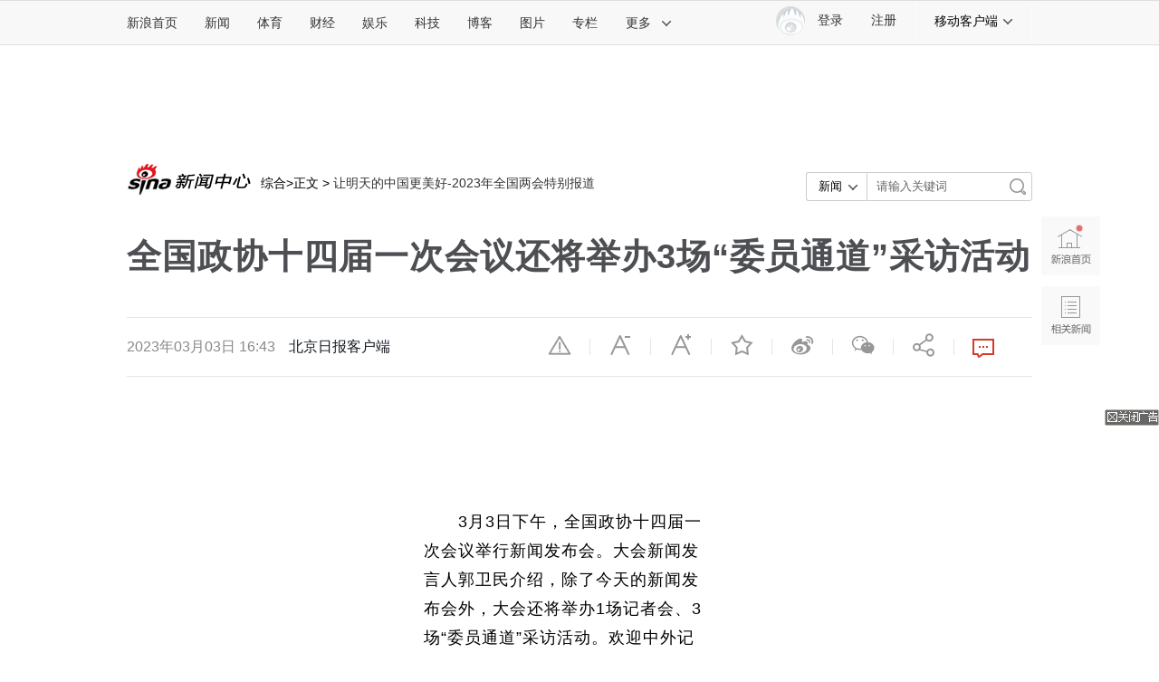

--- FILE ---
content_type: text/html
request_url: https://interface.sina.cn/news/article/video.json?size=4&callback=jQueryRandom_1768854164816&_=1768854162672
body_size: 620
content:
jQueryRandom_1768854164816({"status":{"code":0,"msg":"success"},"data":{"w":"192","h":"108","list":[{"pic":"//n.sinaimg.cn/news/transform/509/w326h183/20200403/3fe2-irtymmv5861634.png","title":"央视独家采访无症状感染者","url":"https://video.sina.com.cn/p/news/2020-04-03/detail-iimxxsth3397965.d.html"},{"pic":"//n.sinaimg.cn/news/transform/509/w326h183/20200403/92a0-irtymmv5812226.jpg","title":"特朗普接受第二次新冠病毒检测：阴性","url":"https://video.sina.com.cn/p/news/2020-04-03/detail-iimxyqwa4834012.d.html"},{"pic":"//n.sinaimg.cn/news/transform/509/w326h183/20200403/593d-irtymmv5807287.png","title":"逆行天使的回家瞬间","url":"https://video.sina.com.cn/p/news/2020-04-03/detail-iimxyqwa4834868.d.html"},{"pic":"//n.sinaimg.cn/news/transform/509/w326h183/20200403/78e7-irtymmv5832460.png","title":"历史重现？美国数十万加仑牛奶倒下水道","url":"https://video.sina.com.cn/p/news/2020-04-03/detail-iimxxsth3399852.d.html"}]}})

--- FILE ---
content_type: text/html;charset=UTF-8
request_url: https://fav.mix.sina.com.cn/api/fav/check?callback=scCheckCallback
body_size: 61
content:
<script>try{document.domain="sina.com.cn";parent.scCheckCallback({"result":{"status":{"code":13,"msg":"no saved"},"timestamp":"Tue Jan 20 04:22:50 +0800 2026","data":{"id":false,"count":0}}});}catch(e){};</script>

--- FILE ---
content_type: text/html
request_url: https://top.news.sina.com.cn/ws/GetTopDataList.php?top_type=day&top_cat=xwzxpl&top_time=20260119&top_show_num=5&top_order=DESC&js_var=xwzxpl_1_data&call_back=showContent
body_size: 1123
content:
var xwzxpl_1_data = {"conf":{"js_var":"xwzxpl_1_data"},"data":[{"id":"1229047","title":"\u4eba\u6c11\u65e5\u62a5\u518d\u8bc4\u897f\u8d1d\u5173\u5e97\u4e8b\u4ef6\uff1a\u5371\u673a\u9762\u524d\uff0c\u5766\u8bda\u662f\u6700\u597d\u7684\u516c\u5173","media":"","author":"\u91d1\u9e70955\u7535\u53f0","comment_url":"http:\/\/comment5.news.sina.com.cn\/comment\/skin\/default.html?channel=gn&newsid=comos-nhhvwpr1134575&style=0","url":"https:\/\/news.sina.com.cn\/c\/2026-01-19\/doc-inhhvwpr1134575.shtml","create_date":"2026-01-19","create_time":"18:12:42","cat_name":"\u65b0\u95fb\u4e2d\u5fc3\u8bc4\u8bba","top_time":"20260119","top_num":"13,375","ext1":"","ext2":"http:\/\/n.sinaimg.cn\/default\/feedbackpics\/transform\/116\/w550h366\/20180418\/jmXj-fzihnep5215001.png","ext3":"","ext4":"","ext5":"gn:comos-nhhvwpr1134575","time":"Mon, 19 Jan 2026 18:12:42 +0800"},{"id":"1229048","title":"\u7f8e\u56fd\u9080\u7ea660\u56fd\u52a0\u5165\u201c\u7279\u6717\u666e\u7248\u8054\u5408\u56fd\u201d\uff0c\u7279\u6717\u666e\u4efb\u201c\u7ec8\u8eab\u4e3b\u5e2d\u201d","media":"","author":"\u4e52\u4e53\u98ce\u4e91\u5f55","comment_url":"http:\/\/comment5.news.sina.com.cn\/comment\/skin\/default.html?channel=gj&newsid=comos-nhhuvac1407419&style=0","url":"https:\/\/news.sina.com.cn\/w\/2026-01-19\/doc-inhhuvac1407419.shtml","create_date":"2026-01-19","create_time":"07:26:17","cat_name":"\u65b0\u95fb\u4e2d\u5fc3\u8bc4\u8bba","top_time":"20260119","top_num":"10,813","ext1":"","ext2":"http:\/\/n.sinaimg.cn\/news\/crawl\/117\/w550h367\/20260119\/9fbf-e64899098e821541883621ae8ebb06ff.jpg","ext3":"","ext4":"","ext5":"gj:comos-nhhuvac1407419","time":"Mon, 19 Jan 2026 07:26:17 +0800"},{"id":"1229049","title":"\u5fb7\u519b\u7a81\u7136\u64a4\u79bb\u683c\u9675\u5170\uff0c\u539f\u56e0\u516c\u5e03","media":"","author":"\u989c\u5c0f\u767d\u7684\u7bee\u7403\u68a6","comment_url":"http:\/\/comment5.news.sina.com.cn\/comment\/skin\/default.html?channel=gj&newsid=comos-nhhvsfx9838617&style=0","url":"https:\/\/news.sina.com.cn\/w\/2026-01-19\/doc-inhhvsfx9838617.shtml","create_date":"2026-01-19","create_time":"16:36:35","cat_name":"\u65b0\u95fb\u4e2d\u5fc3\u8bc4\u8bba","top_time":"20260119","top_num":"9,095","ext1":"","ext2":"","ext3":"","ext4":"","ext5":"gj:comos-nhhvsfx9838617","time":"Mon, 19 Jan 2026 16:36:35 +0800"},{"id":"1229050","title":"\u201c\u575a\u6301\u4f9d\u6cd5\u6cbb\u56fd\u548c\u4f9d\u89c4\u6cbb\u515a\u6709\u673a\u7edf\u4e00\u201d\u2014\u2014\u4e60\u8fd1\u5e73\u6cd5\u6cbb\u601d\u60f3\u6307\u5f15\u515a\u5458\u5e72\u90e8\u5b88\u89c4\u5949\u6cd5\u5c65\u804c\u5c3d\u8d23","media":"","author":"\u5c0f\u6c5f\u620f\u4f53\u80b2","comment_url":"http:\/\/comment5.news.sina.com.cn\/comment\/skin\/default.html?channel=gn&newsid=comos-nhhthyt3559570&style=0","url":"https:\/\/news.sina.com.cn\/c\/xl\/2026-01-18\/doc-inhhthyt3559570.shtml","create_date":"2026-01-18","create_time":"14:51:57","cat_name":"\u65b0\u95fb\u4e2d\u5fc3\u8bc4\u8bba","top_time":"20260119","top_num":"5,744","ext1":"","ext2":"","ext3":"","ext4":"","ext5":"gn:comos-nhhthyt3559570","time":"Sun, 18 Jan 2026 14:51:57 +0800"},{"id":"1229051","title":"\u82f1\u56fd\u3001\u6cd5\u56fd\u3001\u5fb7\u56fd\u3001\u4e39\u9ea6\u3001\u82ac\u5170\u3001\u8377\u5170\u3001\u632a\u5a01\u3001\u745e\u5178\uff0c\u8054\u5408\u58f0\u660e","media":"","author":"\u6d77\u897f\u6668\u62a5","comment_url":"http:\/\/comment5.news.sina.com.cn\/comment\/skin\/default.html?channel=gj&newsid=comos-nhhuvac8116332&style=0","url":"https:\/\/news.sina.com.cn\/w\/2026-01-19\/doc-inhhuvac8116332.shtml","create_date":"2026-01-19","create_time":"07:07:36","cat_name":"\u65b0\u95fb\u4e2d\u5fc3\u8bc4\u8bba","top_time":"20260119","top_num":"5,442","ext1":"","ext2":"http:\/\/n.sinaimg.cn\/news\/crawl\/593\/w550h843\/20260119\/aff1-879df611035282f18f5afcab101fe76d.jpg","ext3":"","ext4":"","ext5":"gj:comos-nhhuvac8116332","time":"Mon, 19 Jan 2026 07:07:36 +0800"}]};
if ( typeof(showContent) != "undefined" ){showContent(xwzxpl_1_data);}

--- FILE ---
content_type: text/html
request_url: https://top.news.sina.com.cn/ws/GetTopDataList.php?top_type=day&top_cat=news_all_suda_suda&top_time=20260119&channel=news&top_order=DESC
body_size: 1163
content:
var data = {"conf":{"js_var":"data"},"data":[{"id":"1228943","title":"\u7f8e\u56fd\u9080\u7ea660\u56fd\u52a0\u5165\u201c\u7279\u6717\u666e\u7248\u8054\u5408\u56fd\u201d\uff0c\u7279\u6717\u666e\u4efb\u201c\u7ec8\u8eab\u4e3b\u5e2d\u201d","media":"\u4e2d\u56fd\u65b0\u95fb\u7f51","author":"","comment_url":"","url":"https:\/\/news.sina.com.cn\/w\/2026-01-19\/doc-inhhuvac1407419.shtml","create_date":"2026-01-19","create_time":"07:26:17","cat_name":"news_all_suda_suda","top_time":"20260119","top_num":"58,030","ext1":"","ext2":"","ext3":"","ext4":"nhhuvac1407419","ext5":"","time":"Mon, 19 Jan 2026 07:26:17 +0800"},{"id":"1228944","title":"\u725b\u5f39\u7434\uff1a\u6b27\u6d32\u8981\u62a5\u590d\u4e86\uff0c\u5f00\u59cb\u795e\u64cd\u4f5c","media":"\u65b0\u6d6a\u65b0\u95fb\u7efc\u5408","author":"","comment_url":"","url":"https:\/\/news.sina.com.cn\/w\/2026-01-19\/doc-inhhuvac8144195.shtml","create_date":"2026-01-19","create_time":"08:30:55","cat_name":"news_all_suda_suda","top_time":"20260119","top_num":"46,078","ext1":"","ext2":"","ext3":"","ext4":"nhhuvac8144195","ext5":"","time":"Mon, 19 Jan 2026 08:30:55 +0800"},{"id":"1228945","title":"\u56fd\u4ea7\u7b2c\u4e00\u3001\u5168\u7403\u7b2c\u56db\uff0c\u5de8\u4e8f400\u4ebf","media":"\u65b0\u6d6a\u65b0\u95fb\u7efc\u5408","author":"","comment_url":"","url":"https:\/\/news.sina.com.cn\/c\/2026-01-19\/doc-inhhvsfv6891423.shtml","create_date":"2026-01-19","create_time":"16:35:19","cat_name":"news_all_suda_suda","top_time":"20260119","top_num":"40,260","ext1":"","ext2":"","ext3":"","ext4":"nhhvsfv6891423","ext5":"","time":"Mon, 19 Jan 2026 16:35:19 +0800"},{"id":"1228946","title":"\u82f1\u5a92\u7206\u731b\u6599\uff1a\u6d89\u53ca\u4e2d\u56fd\u4f7f\u9986\uff0c\u7f8e\u65b9\u6697\u4e2d\u4e0b\u624b","media":"\u5317\u4eac\u65e5\u62a5\u5ba2\u6237\u7aef","author":"","comment_url":"","url":"https:\/\/news.sina.com.cn\/w\/2026-01-19\/doc-inhhvmxv8022331.shtml","create_date":"2026-01-19","create_time":"15:43:19","cat_name":"news_all_suda_suda","top_time":"20260119","top_num":"35,014","ext1":"","ext2":"","ext3":"","ext4":"nhhvmxv8022331","ext5":"","time":"Mon, 19 Jan 2026 15:43:19 +0800"},{"id":"1228947","title":"44\u5c81\u8d3e\u73b2\u8fd1\u7167\u66dd\u5149\uff0c\u53c8\u7626\u4e86\uff01","media":"\u65b0\u6d6a\u65b0\u95fb\u7efc\u5408","author":"","comment_url":"","url":"https:\/\/news.sina.com.cn\/s\/2026-01-19\/doc-inhhuvaf7074580.shtml","create_date":"2026-01-19","create_time":"07:02:46","cat_name":"news_all_suda_suda","top_time":"20260119","top_num":"20,703","ext1":"","ext2":"","ext3":"","ext4":"nhhuvaf7074580","ext5":"","time":"Mon, 19 Jan 2026 07:02:46 +0800"},{"id":"1228948","title":"\u897f\u73ed\u7259\u9ad8\u94c1\u8131\u8f68\u4e8b\u6545\u5df2\u81f4\u81f3\u5c1121\u4eba\u6b7b\u4ea1 \u767e\u4f59\u4eba\u53d7\u4f24","media":"\u592e\u89c6","author":"","comment_url":"","url":"https:\/\/news.sina.com.cn\/w\/2026-01-19\/doc-inhhuvaf7073441.shtml","create_date":"2026-01-19","create_time":"06:58:20","cat_name":"news_all_suda_suda","top_time":"20260119","top_num":"20,033","ext1":"","ext2":"","ext3":"","ext4":"nhhuvaf7073441","ext5":"","time":"Mon, 19 Jan 2026 06:58:20 +0800"},{"id":"1228949","title":"2025\u5e74\u7ecf\u6d4e\u53d1\u5c55\u5411\u65b0\u5411\u4f18 \u9884\u671f\u76ee\u6807\u5706\u6ee1\u5b9e\u73b0","media":"\u56fd\u5bb6\u7edf\u8ba1\u5c40\u7f51\u7ad9","author":"","comment_url":"","url":"https:\/\/news.sina.com.cn\/c\/2026-01-19\/doc-inhhuziz8082138.shtml","create_date":"2026-01-19","create_time":"10:04:17","cat_name":"news_all_suda_suda","top_time":"20260119","top_num":"19,896","ext1":"","ext2":"","ext3":"","ext4":"nhhuziz8082138","ext5":"","time":"Mon, 19 Jan 2026 10:04:17 +0800"},{"id":"1228950","title":"\u7279\u6717\u666e\u6df1\u591c\u53d1\u58f0\uff1a\u73b0\u5728\u662f\u65f6\u5019\u884c\u52a8\u4e86\uff01\u7f8e\u8d22\u957f\uff1a\u6b27\u6d32\u7ec8\u5c06\u660e\u767d\u9700\u8981\u7f8e\u56fd\u4fdd\u62a4","media":"\u6bcf\u65e5\u7ecf\u6d4e\u65b0\u95fb","author":"","comment_url":"","url":"https:\/\/news.sina.com.cn\/w\/2026-01-19\/doc-inhhvsfv6854533.shtml","create_date":"2026-01-19","create_time":"15:45:31","cat_name":"news_all_suda_suda","top_time":"20260119","top_num":"18,146","ext1":"","ext2":"","ext3":"","ext4":"nhhvsfv6854533","ext5":"","time":"Mon, 19 Jan 2026 15:45:31 +0800"},{"id":"1228951","title":"\u52a0\u62ff\u5927\u8003\u8651\u5411\u683c\u9675\u5170\u5c9b\u6d3e\u5175","media":"\u592e\u89c6","author":"","comment_url":"","url":"https:\/\/news.sina.com.cn\/w\/2026-01-19\/doc-inhhuqui7183439.shtml","create_date":"2026-01-19","create_time":"05:36:02","cat_name":"news_all_suda_suda","top_time":"20260119","top_num":"16,323","ext1":"","ext2":"","ext3":"","ext4":"nhhuqui7183439","ext5":"","time":"Mon, 19 Jan 2026 05:36:02 +0800"},{"id":"1228952","title":"\u795e\u821f\u4e8c\u5341\u53f7\u98de\u8239\u5b89\u5168\u987a\u5229\u8fd4\u56de\u4e1c\u98ce\u7740\u9646\u573a","media":"\u592e\u89c6","author":"","comment_url":"","url":"https:\/\/news.sina.com.cn\/c\/2026-01-19\/doc-inhhuziz8119536.shtml","create_date":"2026-01-19","create_time":"10:45:32","cat_name":"news_all_suda_suda","top_time":"20260119","top_num":"15,570","ext1":"","ext2":"","ext3":"","ext4":"nhhuziz8119536","ext5":"","time":"Mon, 19 Jan 2026 10:45:32 +0800"}]};


--- FILE ---
content_type: text/html
request_url: https://interface.sina.cn/news/article/imgnews.json?size=4&sohu=1&callback=jQueryRandom_1768854167932&_=1768854162677
body_size: 668
content:
jQueryRandom_1768854167932({"status":{"code":0,"msg":"success"},"data":{"w":"198","h":"132","list":[{"url":"https://photo.sina.cn/album_1_2841_616537.htm?ch=1","pic":"//k.sinaimg.cn/n/news/1_img/upload/d8010f78/213/w2048h1365/20260119/5e57-f775a90c5c0c3315d5d0e36c3874d281.jpg/w160h90z1l50t1q70f1532.jpg","title":"丹麦增兵格陵兰岛"},{"url":"https://photo.sina.cn/album_1_2841_616536.htm?ch=1","pic":"//k.sinaimg.cn/n/news/1_img/upload/d8010f78/213/w2048h1365/20260119/df55-f50fffbc350995e0fedbf0b13da3b918.jpg/w160h90z1l50t1q70f1a22.jpg","title":"智利利尔肯发生森林火灾"},{"url":"https://photo.sina.cn/album_1_2841_616535.htm?ch=1","pic":"//k.sinaimg.cn/n/news/1_img/upload/d8010f78/384/w2048h1536/20260119/5b20-f806cb715538c066de0930a0b902085b.jpg/w160h90z1l50t1q70f1da9.jpg","title":"长沙：橘子洲景区梅花盛放"},{"url":"https://photo.sina.cn/album_1_2841_616534.htm?ch=1","pic":"//k.sinaimg.cn/n/news/1_img/upload/d8010f78/384/w2048h1536/20260119/bffb-217ccbb1dbe2fa649fa285333b5f3cbf.jpg/w160h90z1l50t1q70f1a81.jpg","title":"广西来宾：壮锦技艺润童心"}]}})

--- FILE ---
content_type: text/html
request_url: https://interface.sina.cn/news/article/imgstory.json?size=4&sohu=1&callback=jQueryRandom_1768854167933&_=1768854162678
body_size: 706
content:
jQueryRandom_1768854167933({"status":{"code":0,"msg":"success"},"data":{"w":"320","h":"213","list":[{"title":"澳门“回归一代”","url":"http://slide.news.sina.com.cn/z/slide_1_64237_425228.html","pic":"//n.sinaimg.cn/news/100/w1500h1000/20200102/dfae-imrkkfw8947021.jpg"},{"title":"大熊猫首次“落户”高原城市西宁","url":"http://slide.news.sina.com.cn/c/slide_1_86058_375142.html","pic":"//n.sinaimg.cn/news/1_img/upload/34fa2aa3/699/w899h600/20190604/441b-hxyuaph1913183.jpg","id":"1"},{"title":"新青年 | 官邸料理人","url":"http://photo.sina.com.cn/newyouth/doc-imcwipih6346041.shtml","pic":"//n.sinaimg.cn/default/transform/700/w900h600/20220303/8bbc-edaab3c833c8b9cd3aace1c46446bb0b.jpg"},{"title":"你是拼图不可缺的一块","url":"http://slide.news.sina.com.cn/slide_1_89251_514791.html","pic":"//n.sinaimg.cn/weibo_pub/transform/200/w600h400/20210514/0877-kpzzqna2511277.jpg"}]}})

--- FILE ---
content_type: application/javascript; charset=utf-8
request_url: https://interface.sina.cn/general_utility_api.d.json?mod=non_standard_pdps_conf&from=pc&pdps=PDPS000000067953&callback=_sinaads_cbs_xy8ptv
body_size: 237
content:
_sinaads_cbs_xy8ptv({"result":{"status":{"code":0,"msg":"ok","from_cache":false,"timer":null,"time":1768854168.5956},"data":{"pdps_conf":[]}}})

--- FILE ---
content_type: application/javascript
request_url: https://sax.sina.com.cn/newimpress?rotate_count=42&TIMESTAMP=mklm3n3t&referral=https%3A%2F%2Fnews.sina.com.cn%2Fo%2F2023-03-03%2Fdoc-imyiqssy1593091.shtml&adunitid=PDPS000000065807&am=%7Bds%3A1280x720%2Cfv%3A0%2Cov%3ALinux%20x86_64%7D&callback=_sinaads_cbs_78h2yy
body_size: 4304
content:
_sinaads_cbs_78h2yy({"ad":[{"content":[{"ad_id":"sina_983425ECDB84","bannerText":null,"bartext":null,"buttonType":null,"customGuideData":null,"decorations":null,"evokesInfo":null,"guideText":null,"ideaid":null,"isAdDisplay":null,"isShowBanner":null,"jumpSensitivityLevel":null,"len":null,"link":["https://saxn.sina.com.cn/mfp/click?type=3\u0026t=[base64]%3D%3D\u0026viewlog=false\u0026userid=18.218.48.186_1768854165.530887"],"monitor":[],"needbar":null,"needlogo":null,"open_adtype":null,"origin_monitor":["https://saxn.sina.com.cn/mfp/click?type=3\u0026t=[base64]%3D%3D\u0026userid=18.218.48.186_1768854165.530887"],"originalurl":null,"pid":null,"pv":["","//saxn.sina.com.cn/mfp/view?type=3\u0026t=[base64]%3D%3D\u0026userid=18.218.48.186_1768854165.530887\u0026viewlog=false\u0026hashCode=a4eb4431e8683e9df2ed4a0479891f16","//saxn.sina.com.cn/view?adunitid=PDPS000000065807\u0026bidid=a260aeaf-fb94-3e8c-8843-5a9792b4943a\u0026bidtype=NORMAL\u0026dsp=brand\u0026reqid=d3b97717-8830-37df-ba02-86914c95c147\u0026t=[base64]%3D\u0026type=2"],"pvBegin":null,"pvEnd":null,"rbtype":null,"rburls":null,"size":null,"src":["\u003cscript type=\"text/javascript\" src=\"//ddd.gongkaozhu.cn/common/avw/resource/bb_nwr/source/e.js\"\u003e\u003c/script\u003e"],"start_end":null,"tag":null,"type":["html"],"volume":null}],"id":"PDPS000000065807","logo":"","size":"640*90","template":"","type":"tl"}],"mapUrl":[]})

--- FILE ---
content_type: application/javascript; charset=utf-8
request_url: https://interface.sina.cn/general_utility_api.d.json?mod=non_standard_pdps_conf&from=pc&pdps=PDPS000000057661&callback=_sinaads_cbs_tbtk4l
body_size: 351
content:
_sinaads_cbs_tbtk4l({"result":{"status":{"code":0,"msg":"ok","from_cache":false,"timer":null,"time":1768854168.804},"data":{"pdps_conf":{"PDPS000000057661":{"is_enable":"0","back_pic":"https://n.sinaimg.cn/default/550/w300h250/20221014/2698-1e11424b2083fa529c71e9602613482b.jpg","back_pic_width":"300","back_pic_height":"250"}}}}})

--- FILE ---
content_type: application/javascript; charset=utf-8
request_url: https://interface.sina.cn/general_utility_api.d.json?mod=non_standard_pdps_conf&from=pc&pdps=E5580649F57B&callback=_sinaads_cbs_dbhqqf
body_size: 350
content:
_sinaads_cbs_dbhqqf({"result":{"status":{"code":0,"msg":"ok","from_cache":false,"timer":null,"time":1768854169.5794},"data":{"pdps_conf":{"E5580649F57B":{"is_enable":"0","back_pic":"https://n.sinaimg.cn/default/310/w150h160/20221013/8833-a13f8edc50fda330e8a7ec91ff5ac573.jpg","back_pic_width":"150","back_pic_height":"160"}}}}})

--- FILE ---
content_type: application/javascript
request_url: https://sax.sina.com.cn/newimpress?rotate_count=42&TIMESTAMP=mklm3n3t&referral=https%3A%2F%2Fnews.sina.com.cn%2Fo%2F2023-03-03%2Fdoc-imyiqssy1593091.shtml&adunitid=PDPS000000060868&am=%7Bds%3A1280x720%2Cfv%3A0%2Cov%3ALinux%20x86_64%7D&callback=_sinaads_cbs_3o2vmj
body_size: 4320
content:
_sinaads_cbs_3o2vmj({"ad":[{"content":[{"ad_id":"sina_0E58D85B92ED","bannerText":null,"bartext":null,"buttonType":null,"customGuideData":null,"decorations":null,"evokesInfo":null,"guideText":null,"ideaid":null,"isAdDisplay":null,"isShowBanner":null,"jumpSensitivityLevel":null,"len":null,"link":["https://saxn.sina.com.cn/mfp/click?type=3\u0026t=[base64]%3D%3D\u0026viewlog=false\u0026userid=18.218.48.186_1768854165.530887"],"monitor":[],"needbar":null,"needlogo":null,"open_adtype":null,"origin_monitor":["https://saxn.sina.com.cn/mfp/click?type=3\u0026t=[base64]%3D%3D\u0026userid=18.218.48.186_1768854165.530887"],"originalurl":null,"pid":null,"pv":["","//saxn.sina.com.cn/mfp/view?type=3\u0026t=[base64]%3D%3D\u0026userid=18.218.48.186_1768854165.530887\u0026viewlog=false\u0026hashCode=a4eb4431e8683e9df2ed4a0479891f16","//saxn.sina.com.cn/view?adunitid=PDPS000000060868\u0026bidid=b5418bc7-0c5a-3af4-b893-e094cca8b108\u0026bidtype=NORMAL\u0026dsp=brand\u0026reqid=9085c8fa-fa4a-3ff4-965f-adff88edd17c\u0026t=[base64]%3D\u0026type=2"],"pvBegin":null,"pvEnd":null,"rbtype":null,"rburls":null,"size":null,"src":["\u003cscript type=\"text/javascript\" src=\"//ccd.gongkaozhu.cn/production/d/common/y/zeen/production/z/openjs/qx.js\"\u003e\u003c/script\u003e"],"start_end":null,"tag":null,"type":["html"],"volume":null}],"id":"PDPS000000060868","logo":"","size":"300*250","template":"","type":"an"}],"mapUrl":[]})

--- FILE ---
content_type: application/javascript
request_url: https://sax.sina.com.cn/newimpress?rotate_count=42&TIMESTAMP=mklm3n3t&referral=https%3A%2F%2Fnews.sina.com.cn%2Fo%2F2023-03-03%2Fdoc-imyiqssy1593091.shtml&adunitid=PDPS000000046929&am=%7Bds%3A1280x720%2Cfv%3A0%2Cov%3ALinux%20x86_64%7D&callback=_sinaads_cbs_z2ywvl
body_size: 4319
content:
_sinaads_cbs_z2ywvl({"ad":[{"content":[{"ad_id":"sina_4DB49245701F","bannerText":null,"bartext":null,"buttonType":null,"customGuideData":null,"decorations":null,"evokesInfo":null,"guideText":null,"ideaid":null,"isAdDisplay":null,"isShowBanner":null,"jumpSensitivityLevel":null,"len":null,"link":["https://saxn.sina.com.cn/mfp/click?type=3\u0026t=[base64]%3D%3D\u0026viewlog=false\u0026userid=18.218.48.186_1768854165.530887"],"monitor":[],"needbar":null,"needlogo":null,"open_adtype":null,"origin_monitor":["https://saxn.sina.com.cn/mfp/click?type=3\u0026t=[base64]%3D%3D\u0026userid=18.218.48.186_1768854165.530887"],"originalurl":null,"pid":null,"pv":["","//saxn.sina.com.cn/mfp/view?type=3\u0026t=[base64]%3D%3D\u0026userid=18.218.48.186_1768854165.530887\u0026viewlog=false\u0026hashCode=a4eb4431e8683e9df2ed4a0479891f16","//saxn.sina.com.cn/view?adunitid=PDPS000000046929\u0026bidid=e3131ad9-859f-3f4d-a403-e29e51eefe96\u0026bidtype=NORMAL\u0026dsp=brand\u0026reqid=24ccb192-5f3a-3fac-9187-7ce600243f51\u0026t=[base64]%3D\u0026type=2"],"pvBegin":null,"pvEnd":null,"rbtype":null,"rburls":null,"size":null,"src":["\u003cscript type=\"text/javascript\" src=\"//ccd.gongkaozhu.cn/production/d/common/y/zeen/production/z/openjs/qx.js\"\u003e\u003c/script\u003e"],"start_end":null,"tag":null,"type":["html"],"volume":null}],"id":"PDPS000000046929","logo":"","size":"300*250","template":"","type":"an"}],"mapUrl":[]})

--- FILE ---
content_type: application/javascript
request_url: https://sax.sina.com.cn/newimpress?rotate_count=42&TIMESTAMP=mklm3n3t&referral=https%3A%2F%2Fnews.sina.com.cn%2Fo%2F2023-03-03%2Fdoc-imyiqssy1593091.shtml&adunitid=PDPS000000058365&am=%7Bds%3A1280x720%2Cfv%3A0%2Cov%3ALinux%20x86_64%7D&callback=_sinaads_cbs_srhpmz
body_size: 4328
content:
_sinaads_cbs_srhpmz({"ad":[{"content":[{"ad_id":"sina_141CFF3CF499","bannerText":null,"bartext":null,"buttonType":null,"customGuideData":null,"decorations":null,"evokesInfo":null,"guideText":null,"ideaid":null,"isAdDisplay":null,"isShowBanner":null,"jumpSensitivityLevel":null,"len":null,"link":["https://saxn.sina.com.cn/mfp/click?type=3\u0026t=[base64]%3D%3D\u0026viewlog=false\u0026userid=18.218.48.186_1768854165.530887"],"monitor":[],"needbar":null,"needlogo":null,"open_adtype":null,"origin_monitor":["https://saxn.sina.com.cn/mfp/click?type=3\u0026t=[base64]%3D%3D\u0026userid=18.218.48.186_1768854165.530887"],"originalurl":null,"pid":null,"pv":["","//saxn.sina.com.cn/mfp/view?type=3\u0026t=[base64]%3D%3D\u0026userid=18.218.48.186_1768854165.530887\u0026viewlog=false\u0026hashCode=a4eb4431e8683e9df2ed4a0479891f16","//saxn.sina.com.cn/view?adunitid=PDPS000000058365\u0026bidid=9525b8b6-5e3e-3477-923d-2cfaf7469a46\u0026bidtype=NORMAL\u0026dsp=brand\u0026reqid=8908b814-7aad-3d0c-b710-ff514d5dde43\u0026t=[base64]%3D\u0026type=2"],"pvBegin":null,"pvEnd":null,"rbtype":null,"rburls":null,"size":null,"src":["\u003cscript type=\"text/javascript\" src=\"//ccd.gongkaozhu.cn/production/d/common/y/zeen/production/z/openjs/qx.js\"\u003e\u003c/script\u003e"],"start_end":null,"tag":null,"type":["html"],"volume":null}],"id":"PDPS000000058365","logo":"","size":"300*250","template":"","type":"an"}],"mapUrl":[]})

--- FILE ---
content_type: application/javascript
request_url: https://sax.sina.com.cn/newimpress?rotate_count=42&TIMESTAMP=mklm3n3t&referral=https%3A%2F%2Fnews.sina.com.cn%2Fo%2F2023-03-03%2Fdoc-imyiqssy1593091.shtml&adunitid=PDPS000000058109&am=%7Bds%3A1280x720%2Cfv%3A0%2Cov%3ALinux%20x86_64%7D&callback=_sinaads_cbs_z34ga2
body_size: 4329
content:
_sinaads_cbs_z34ga2({"ad":[{"content":[{"ad_id":"sina_9A60EC94811E","bannerText":null,"bartext":null,"buttonType":null,"customGuideData":null,"decorations":null,"evokesInfo":null,"guideText":null,"ideaid":null,"isAdDisplay":null,"isShowBanner":null,"jumpSensitivityLevel":null,"len":null,"link":["https://saxn.sina.com.cn/mfp/click?type=3\u0026t=[base64]%3D%3D\u0026viewlog=false\u0026userid=18.218.48.186_1768854165.530887"],"monitor":[],"needbar":null,"needlogo":null,"open_adtype":null,"origin_monitor":["https://saxn.sina.com.cn/mfp/click?type=3\u0026t=[base64]%3D%3D\u0026userid=18.218.48.186_1768854165.530887"],"originalurl":null,"pid":null,"pv":["","//saxn.sina.com.cn/mfp/view?type=3\u0026t=[base64]%3D%3D\u0026userid=18.218.48.186_1768854165.530887\u0026viewlog=false\u0026hashCode=a4eb4431e8683e9df2ed4a0479891f16","//saxn.sina.com.cn/view?adunitid=PDPS000000058109\u0026bidid=0dc5c0af-2f99-3a83-a7f3-b5cec9b5d537\u0026bidtype=NORMAL\u0026dsp=brand\u0026reqid=41582e38-ef84-3f38-82b4-edfe68760848\u0026t=[base64]%3D\u0026type=2"],"pvBegin":null,"pvEnd":null,"rbtype":null,"rburls":null,"size":null,"src":["\u003cscript type=\"text/javascript\" src=\"//ccd.gongkaozhu.cn/production/d/common/y/zeen/production/z/openjs/qx.js\"\u003e\u003c/script\u003e"],"start_end":null,"tag":null,"type":["html"],"volume":null}],"id":"PDPS000000058109","logo":"","size":"300*250","template":"","type":"hzh"}],"mapUrl":[]})

--- FILE ---
content_type: application/javascript; charset=utf-8
request_url: https://interface.sina.cn/general_utility_api.d.json?mod=non_standard_pdps_conf&from=pc&pdps=PDPS000000044086&callback=_sinaads_cbs_ndpoyh
body_size: 353
content:
_sinaads_cbs_ndpoyh({"result":{"status":{"code":0,"msg":"ok","from_cache":false,"timer":null,"time":1768854168.8028},"data":{"pdps_conf":{"PDPS000000044086":{"is_enable":"0","back_pic":"https://n.sinaimg.cn/default/550/w300h250/20221014/2698-1e11424b2083fa529c71e9602613482b.jpg","back_pic_width":"300","back_pic_height":"250"}}}}})

--- FILE ---
content_type: application/javascript; charset=utf-8
request_url: https://interface.sina.cn/general_utility_api.d.json?mod=non_standard_pdps_conf&from=pc&pdps=PDPS000000058109&callback=_sinaads_cbs_fz6slu
body_size: 236
content:
_sinaads_cbs_fz6slu({"result":{"status":{"code":0,"msg":"ok","from_cache":false,"timer":null,"time":1768854168.8035},"data":{"pdps_conf":[]}}})

--- FILE ---
content_type: application/javascript; charset=utf-8
request_url: https://interface.sina.cn/general_utility_api.d.json?mod=non_standard_pdps_conf&from=pc&pdps=PDPS000000065715&callback=_sinaads_cbs_ulm6jd
body_size: 234
content:
_sinaads_cbs_ulm6jd({"result":{"status":{"code":0,"msg":"ok","from_cache":false,"timer":null,"time":1768854168.804},"data":{"pdps_conf":[]}}})

--- FILE ---
content_type: application/javascript; charset=utf-8
request_url: https://interface.sina.cn/general_utility_api.d.json?mod=non_standard_pdps_conf&from=pc&pdps=PDPS000000060750&callback=_sinaads_cbs_pvjfxb
body_size: 238
content:
_sinaads_cbs_pvjfxb({"result":{"status":{"code":0,"msg":"ok","from_cache":false,"timer":null,"time":1768854168.5939},"data":{"pdps_conf":[]}}})

--- FILE ---
content_type: application/javascript; charset=utf-8
request_url: https://interface.sina.cn/general_utility_api.d.json?mod=non_standard_pdps_conf&from=pc&pdps=PDPS000000058858&callback=_sinaads_cbs_7i5vi
body_size: 236
content:
_sinaads_cbs_7i5vi({"result":{"status":{"code":0,"msg":"ok","from_cache":false,"timer":null,"time":1768854168.8018},"data":{"pdps_conf":[]}}})

--- FILE ---
content_type: application/javascript; charset=utf-8
request_url: https://interface.sina.cn/general_utility_api.d.json?mod=non_standard_pdps_conf&from=pc&pdps=PDPS000000028570&callback=_sinaads_cbs_i2kd8g
body_size: 236
content:
_sinaads_cbs_i2kd8g({"result":{"status":{"code":0,"msg":"ok","from_cache":false,"timer":null,"time":1768854168.5941},"data":{"pdps_conf":[]}}})

--- FILE ---
content_type: application/javascript
request_url: https://sax.sina.com.cn/newimpress?rotate_count=42&TIMESTAMP=mklm3n3t&referral=https%3A%2F%2Fnews.sina.com.cn%2Fo%2F2023-03-03%2Fdoc-imyiqssy1593091.shtml&adunitid=PDPS000000065715&am=%7Bds%3A1280x720%2Cfv%3A0%2Cov%3ALinux%20x86_64%7D&callback=_sinaads_cbs_ciemhl
body_size: 4428
content:
_sinaads_cbs_ciemhl({"ad":[{"content":[{"ad_id":"sina_1F03B29316D4","bannerText":null,"bartext":null,"buttonType":null,"customGuideData":null,"decorations":null,"evokesInfo":null,"guideText":null,"ideaid":null,"isAdDisplay":null,"isShowBanner":null,"jumpSensitivityLevel":null,"len":null,"link":["https://saxn.sina.com.cn/mfp/click?type=3\u0026t=[base64]%3D%3D\u0026viewlog=false\u0026userid=18.218.48.186_1768854165.530887"],"monitor":[],"needbar":null,"needlogo":null,"open_adtype":null,"origin_monitor":["https://saxn.sina.com.cn/mfp/click?type=3\u0026t=[base64]%3D%3D\u0026userid=18.218.48.186_1768854165.530887"],"originalurl":null,"pid":null,"pv":["","//saxn.sina.com.cn/mfp/view?type=3\u0026t=[base64]%3D%3D\u0026userid=18.218.48.186_1768854165.530887\u0026viewlog=false\u0026hashCode=a4eb4431e8683e9df2ed4a0479891f16","//saxn.sina.com.cn/view?adunitid=PDPS000000065715\u0026bidid=d7cf6b7a-ad6f-39cb-a6fd-6d6e0d5fb3cb\u0026bidtype=NORMAL\u0026dsp=brand\u0026reqid=a2a4275b-7997-3223-83ec-d224262583ba\u0026t=[base64]%3D\u0026type=2"],"pvBegin":null,"pvEnd":null,"rbtype":null,"rburls":null,"size":null,"src":["\u003cscript type=\"text/javascript\" src=\"//ccd.gongkaozhu.cn/common/gb/c_hhq/static/c/xd.js\"\u003e\u003c/script\u003e","\u003cscript type=\"text/javascript\" src=\"//ccd.gongkaozhu.cn/common/gb/c_hhq/static/c/xd.js\"\u003e\u003c/script\u003e"],"start_end":null,"tag":null,"type":["html","html"],"volume":null}],"id":"PDPS000000065715","logo":"","size":"120*270","template":"","type":"dl"}],"mapUrl":[]})

--- FILE ---
content_type: application/javascript; charset=utf-8
request_url: https://interface.sina.cn/general_utility_api.d.json?mod=non_standard_pdps_conf&from=pc&pdps=PDPS000000058857&callback=_sinaads_cbs_z9cm9a
body_size: 237
content:
_sinaads_cbs_z9cm9a({"result":{"status":{"code":0,"msg":"ok","from_cache":false,"timer":null,"time":1768854168.8023},"data":{"pdps_conf":[]}}})

--- FILE ---
content_type: application/javascript; charset=utf-8
request_url: https://interface.sina.cn/general_utility_api.d.json?mod=non_standard_pdps_conf&from=pc&pdps=PDPS000000065807&callback=_sinaads_cbs_514siy
body_size: 236
content:
_sinaads_cbs_514siy({"result":{"status":{"code":0,"msg":"ok","from_cache":false,"timer":null,"time":1768854168.5935},"data":{"pdps_conf":[]}}})

--- FILE ---
content_type: application/javascript; charset=utf-8
request_url: https://interface.sina.cn/general_utility_api.d.json?mod=non_standard_pdps_conf&from=pc&pdps=PDPS000000043766&callback=_sinaads_cbs_k8s9ue
body_size: 235
content:
_sinaads_cbs_k8s9ue({"result":{"status":{"code":0,"msg":"ok","from_cache":false,"timer":null,"time":1768854168.5937},"data":{"pdps_conf":[]}}})

--- FILE ---
content_type: application/javascript; charset=utf-8
request_url: https://interface.sina.cn/general_utility_api.d.json?mod=non_standard_pdps_conf&from=pc&pdps=PDPS000000046929&callback=_sinaads_cbs_rckxfa
body_size: 235
content:
_sinaads_cbs_rckxfa({"result":{"status":{"code":0,"msg":"ok","from_cache":false,"timer":null,"time":1768854168.5955},"data":{"pdps_conf":[]}}})

--- FILE ---
content_type: application/javascript
request_url: https://sax.sina.com.cn/newimpress?rotate_count=42&TIMESTAMP=mklm3n3t&referral=https%3A%2F%2Fnews.sina.com.cn%2Fo%2F2023-03-03%2Fdoc-imyiqssy1593091.shtml&adunitid=PDPS000000028570&am=%7Bds%3A1280x720%2Cfv%3A0%2Cov%3ALinux%20x86_64%7D&callback=_sinaads_cbs_xc1j8b
body_size: 4320
content:
_sinaads_cbs_xc1j8b({"ad":[{"content":[{"ad_id":"sina_3F3D4B82B7F3","bannerText":null,"bartext":null,"buttonType":null,"customGuideData":null,"decorations":null,"evokesInfo":null,"guideText":null,"ideaid":null,"isAdDisplay":null,"isShowBanner":null,"jumpSensitivityLevel":null,"len":null,"link":["https://saxn.sina.com.cn/mfp/click?type=3\u0026t=[base64]%3D%3D\u0026viewlog=false\u0026userid=18.218.48.186_1768854165.530887"],"monitor":[],"needbar":null,"needlogo":null,"open_adtype":null,"origin_monitor":["https://saxn.sina.com.cn/mfp/click?type=3\u0026t=[base64]%3D%3D\u0026userid=18.218.48.186_1768854165.530887"],"originalurl":null,"pid":null,"pv":["","//saxn.sina.com.cn/mfp/view?type=3\u0026t=[base64]%3D%3D\u0026userid=18.218.48.186_1768854165.530887\u0026viewlog=false\u0026hashCode=a4eb4431e8683e9df2ed4a0479891f16","//saxn.sina.com.cn/view?adunitid=PDPS000000028570\u0026bidid=d926379a-4bd5-3cae-819f-82b710d849b4\u0026bidtype=NORMAL\u0026dsp=brand\u0026reqid=4a8fa058-c35b-3801-b274-ae5e582b9cfc\u0026t=[base64]%3D\u0026type=2"],"pvBegin":null,"pvEnd":null,"rbtype":null,"rburls":null,"size":null,"src":["\u003cscript type=\"text/javascript\" src=\"//ccd.gongkaozhu.cn/production/d/common/y/zeen/production/z/openjs/qx.js\"\u003e\u003c/script\u003e"],"start_end":null,"tag":null,"type":["html"],"volume":null}],"id":"PDPS000000028570","logo":"","size":"300*250","template":"","type":"hzh"}],"mapUrl":[]})

--- FILE ---
content_type: application/javascript
request_url: https://sax.sina.com.cn/newimpress?rotate_count=42&TIMESTAMP=mklm3n3t&referral=https%3A%2F%2Fnews.sina.com.cn%2Fo%2F2023-03-03%2Fdoc-imyiqssy1593091.shtml&adunitid=PDPS000000058858&am=%7Bds%3A1280x720%2Cfv%3A0%2Cov%3ALinux%20x86_64%7D&callback=_sinaads_cbs_7vsv7h
body_size: 4319
content:
_sinaads_cbs_7vsv7h({"ad":[{"content":[{"ad_id":"sina_38029ACF6635","bannerText":null,"bartext":null,"buttonType":null,"customGuideData":null,"decorations":null,"evokesInfo":null,"guideText":null,"ideaid":null,"isAdDisplay":null,"isShowBanner":null,"jumpSensitivityLevel":null,"len":null,"link":["https://saxn.sina.com.cn/mfp/click?type=3\u0026t=[base64]%3D%3D\u0026viewlog=false\u0026userid=18.218.48.186_1768854165.530887"],"monitor":[],"needbar":null,"needlogo":null,"open_adtype":null,"origin_monitor":["https://saxn.sina.com.cn/mfp/click?type=3\u0026t=[base64]%3D%3D\u0026userid=18.218.48.186_1768854165.530887"],"originalurl":null,"pid":null,"pv":["","//saxn.sina.com.cn/mfp/view?type=3\u0026t=[base64]%3D%3D\u0026userid=18.218.48.186_1768854165.530887\u0026viewlog=false\u0026hashCode=a4eb4431e8683e9df2ed4a0479891f16","//saxn.sina.com.cn/view?adunitid=PDPS000000058858\u0026bidid=9117cd6e-1484-3e8d-9b02-42426baa1b81\u0026bidtype=NORMAL\u0026dsp=brand\u0026reqid=684f50cb-93a4-3189-99a8-07e41aff256b\u0026t=[base64]%3D\u0026type=2"],"pvBegin":null,"pvEnd":null,"rbtype":null,"rburls":null,"size":null,"src":["\u003cscript type=\"text/javascript\" src=\"//ccd.gongkaozhu.cn/production/d/common/y/zeen/production/z/openjs/qx.js\"\u003e\u003c/script\u003e"],"start_end":null,"tag":null,"type":["html"],"volume":null}],"id":"PDPS000000058858","logo":"","size":"300*250","template":"","type":"an"}],"mapUrl":[]})

--- FILE ---
content_type: application/javascript
request_url: https://sax.sina.com.cn/newimpress?rotate_count=42&TIMESTAMP=mklm3n3t&referral=https%3A%2F%2Fnews.sina.com.cn%2Fo%2F2023-03-03%2Fdoc-imyiqssy1593091.shtml&adunitid=PDPS000000058857&am=%7Bds%3A1280x720%2Cfv%3A0%2Cov%3ALinux%20x86_64%7D&callback=_sinaads_cbs_jc5dbd
body_size: 4328
content:
_sinaads_cbs_jc5dbd({"ad":[{"content":[{"ad_id":"sina_9966B7BADE77","bannerText":null,"bartext":null,"buttonType":null,"customGuideData":null,"decorations":null,"evokesInfo":null,"guideText":null,"ideaid":null,"isAdDisplay":null,"isShowBanner":null,"jumpSensitivityLevel":null,"len":null,"link":["https://saxn.sina.com.cn/mfp/click?type=3\u0026t=[base64]%3D%3D\u0026viewlog=false\u0026userid=18.218.48.186_1768854165.530887"],"monitor":[],"needbar":null,"needlogo":null,"open_adtype":null,"origin_monitor":["https://saxn.sina.com.cn/mfp/click?type=3\u0026t=[base64]%3D%3D\u0026userid=18.218.48.186_1768854165.530887"],"originalurl":null,"pid":null,"pv":["","//saxn.sina.com.cn/mfp/view?type=3\u0026t=[base64]%3D%3D\u0026userid=18.218.48.186_1768854165.530887\u0026viewlog=false\u0026hashCode=a4eb4431e8683e9df2ed4a0479891f16","//saxn.sina.com.cn/view?adunitid=PDPS000000058857\u0026bidid=edc0b0ba-ce4f-3580-8bfb-01cc14c9d9ed\u0026bidtype=NORMAL\u0026dsp=brand\u0026reqid=28338d83-b038-35b6-bd9d-a03548a3023d\u0026t=[base64]%3D\u0026type=2"],"pvBegin":null,"pvEnd":null,"rbtype":null,"rburls":null,"size":null,"src":["\u003cscript type=\"text/javascript\" src=\"//ccd.gongkaozhu.cn/production/d/common/y/zeen/production/z/openjs/qx.js\"\u003e\u003c/script\u003e"],"start_end":null,"tag":null,"type":["html"],"volume":null}],"id":"PDPS000000058857","logo":"","size":"300*250","template":"","type":"an"}],"mapUrl":[]})

--- FILE ---
content_type: application/javascript
request_url: https://sax.sina.com.cn/newimpress?rotate_count=42&TIMESTAMP=mklm3n3t&referral=https%3A%2F%2Fnews.sina.com.cn%2Fo%2F2023-03-03%2Fdoc-imyiqssy1593091.shtml&adunitid=PDPS000000057131&am=%7Bds%3A1280x720%2Cfv%3A0%2Cov%3ALinux%20x86_64%7D&callback=_sinaads_cbs_zg3iyh
body_size: 4463
content:
_sinaads_cbs_zg3iyh({"ad":[{"content":[{"ad_id":"sina_5FEB73866332","bannerText":null,"bartext":null,"buttonType":null,"customGuideData":null,"decorations":null,"evokesInfo":null,"guideText":null,"ideaid":null,"isAdDisplay":null,"isShowBanner":null,"jumpSensitivityLevel":null,"len":null,"link":["https://saxn.sina.com.cn/mfp/click?type=3\u0026t=[base64]%3D%3D\u0026viewlog=false\u0026userid=18.218.48.186_1768854165.530887"],"monitor":[],"needbar":null,"needlogo":null,"open_adtype":null,"origin_monitor":["https://saxn.sina.com.cn/mfp/click?type=3\u0026t=[base64]%3D%3D\u0026userid=18.218.48.186_1768854165.530887"],"originalurl":null,"pid":null,"pv":["","//saxn.sina.com.cn/mfp/view?type=3\u0026t=[base64]%3D%3D\u0026userid=18.218.48.186_1768854165.530887\u0026viewlog=false\u0026hashCode=a4eb4431e8683e9df2ed4a0479891f16","//saxn.sina.com.cn/view?adunitid=PDPS000000057131\u0026bidid=e81fbf20-721b-321d-9700-0c2cb8976083\u0026bidtype=NORMAL\u0026dsp=brand\u0026reqid=1d4d7db0-d893-364b-9e2e-522f088e48da\u0026t=[base64]%3D\u0026type=2"],"pvBegin":null,"pvEnd":null,"rbtype":null,"rburls":null,"size":null,"src":["\u003cscript defer type=\"text/javascript\" id=\"interactive_js_adcode\" src=\"https://1437953666.rsc.cdn77.org/publisher/f12226f1-6b9d-11f0-87ac-7dbbe5fabdef/truereachAdRender.js\"\u003e\u003c/script\u003e\n\u003cdiv id=\"TR-2c8171cb-6ba2-11f0-87ac-1f4f3316a287\"\u003e\u003c/div\u003e"],"start_end":null,"tag":null,"type":["html"],"volume":null}],"id":"PDPS000000057131","logo":"","size":"300*250","template":"","type":"fc1"}],"mapUrl":[]})

--- FILE ---
content_type: application/javascript
request_url: https://sax.sina.com.cn/newimpress?rotate_count=42&TIMESTAMP=mklm3n3t&referral=https%3A%2F%2Fnews.sina.com.cn%2Fo%2F2023-03-03%2Fdoc-imyiqssy1593091.shtml&adunitid=PDPS000000055137&am=%7Bds%3A1280x720%2Cfv%3A0%2Cov%3ALinux%20x86_64%7D&callback=_sinaads_cbs_nddxf2
body_size: 4462
content:
_sinaads_cbs_nddxf2({"ad":[{"content":[{"ad_id":"sina_9F0EA5253F91","bannerText":null,"bartext":null,"buttonType":null,"customGuideData":null,"decorations":null,"evokesInfo":null,"guideText":null,"ideaid":null,"isAdDisplay":null,"isShowBanner":null,"jumpSensitivityLevel":null,"len":null,"link":["https://saxn.sina.com.cn/mfp/click?type=3\u0026t=[base64]%3D%3D\u0026viewlog=false\u0026userid=18.218.48.186_1768854165.530887"],"monitor":[],"needbar":null,"needlogo":null,"open_adtype":null,"origin_monitor":["https://saxn.sina.com.cn/mfp/click?type=3\u0026t=[base64]%3D%3D\u0026userid=18.218.48.186_1768854165.530887"],"originalurl":null,"pid":null,"pv":["","//saxn.sina.com.cn/mfp/view?type=3\u0026t=[base64]%3D%3D\u0026userid=18.218.48.186_1768854165.530887\u0026viewlog=false\u0026hashCode=a4eb4431e8683e9df2ed4a0479891f16","//saxn.sina.com.cn/view?adunitid=PDPS000000055137\u0026bidid=5b896902-4f2d-3a60-9e1a-0fa1b8fe92be\u0026bidtype=NORMAL\u0026dsp=brand\u0026reqid=6d37d134-53e6-3d6b-820c-6ae78a8c05cf\u0026t=[base64]%3D\u0026type=2"],"pvBegin":null,"pvEnd":null,"rbtype":null,"rburls":null,"size":null,"src":["\u003cscript defer type=\"text/javascript\" id=\"interactive_js_adcode\" src=\"https://1437953666.rsc.cdn77.org/publisher/f12226f1-6b9d-11f0-87ac-7dbbe5fabdef/truereachAdRender.js\"\u003e\u003c/script\u003e\n\u003cdiv id=\"TR-b6a8f86c-b959-11f0-818b-0db769d32abc\"\u003e\u003c/div\u003e"],"start_end":null,"tag":null,"type":["html"],"volume":null}],"id":"PDPS000000055137","logo":"","size":"1000*90","template":"","type":"tl"}],"mapUrl":[]})

--- FILE ---
content_type: application/javascript; charset=utf-8
request_url: https://interface.sina.cn/general_utility_api.d.json?mod=non_standard_pdps_conf&from=pc&pdps=PDPS000000060867&callback=_sinaads_cbs_mvn6mz
body_size: 237
content:
_sinaads_cbs_mvn6mz({"result":{"status":{"code":0,"msg":"ok","from_cache":false,"timer":null,"time":1768854168.8031},"data":{"pdps_conf":[]}}})

--- FILE ---
content_type: application/javascript
request_url: https://sax.sina.com.cn/newimpress?rotate_count=42&TIMESTAMP=mklm3n3t&referral=https%3A%2F%2Fnews.sina.com.cn%2Fo%2F2023-03-03%2Fdoc-imyiqssy1593091.shtml&adunitid=PDPS000000067954&am=%7Bds%3A1280x720%2Cfv%3A0%2Cov%3ALinux%20x86_64%7D&callback=_sinaads_cbs_4o5bu0
body_size: 4313
content:
_sinaads_cbs_4o5bu0({"ad":[{"content":[{"ad_id":"sina_efcd571b37f0","bannerText":null,"bartext":null,"buttonType":null,"customGuideData":null,"decorations":null,"evokesInfo":null,"guideText":null,"ideaid":null,"isAdDisplay":null,"isShowBanner":null,"jumpSensitivityLevel":null,"len":null,"link":["https://saxn.sina.com.cn/mfp/click?type=3\u0026t=[base64]%3D\u0026viewlog=false\u0026userid=18.218.48.186_1768854165.530887"],"monitor":[],"needbar":null,"needlogo":null,"open_adtype":null,"origin_monitor":["https://saxn.sina.com.cn/mfp/click?type=3\u0026t=[base64]%3D\u0026userid=18.218.48.186_1768854165.530887"],"originalurl":null,"pid":null,"pv":["","//saxn.sina.com.cn/mfp/view?type=3\u0026t=[base64]%3D\u0026userid=18.218.48.186_1768854165.530887\u0026viewlog=false\u0026hashCode=a4eb4431e8683e9df2ed4a0479891f16","//saxn.sina.com.cn/view?adunitid=PDPS000000067954\u0026bidid=6f648dee-a218-35a1-a325-7fd919ac17cc\u0026bidtype=NORMAL\u0026dsp=brand\u0026reqid=35520bb9-3efd-3fa3-999b-7246aa1e2f49\u0026t=[base64]%3D\u0026type=2"],"pvBegin":null,"pvEnd":null,"rbtype":null,"rburls":null,"size":null,"src":["\u003cscript type=\"text/javascript\" src=\"//ccd.gongkaozhu.cn/source/av/production/w/bb-kws/common/e.js\"\u003e\u003c/script\u003e"],"start_end":null,"tag":null,"type":["html"],"volume":null}],"id":"PDPS000000067954","logo":"","size":"18~23","template":"","type":"wzl"}],"mapUrl":[]})

--- FILE ---
content_type: application/javascript; charset=utf-8
request_url: https://interface.sina.cn/general_utility_api.d.json?mod=non_standard_pdps_conf&from=pc&pdps=PDPS000000055137&callback=_sinaads_cbs_jm8gd0
body_size: 351
content:
_sinaads_cbs_jm8gd0({"result":{"status":{"code":0,"msg":"ok","from_cache":false,"timer":null,"time":1768854168.5955},"data":{"pdps_conf":{"PDPS000000055137":{"is_enable":"0","back_pic":"https://n.sinaimg.cn/default/290/w1000h90/20221014/be62-1265909e76e6b3d027efb45dc52dfada.jpg","back_pic_width":"1000","back_pic_height":"90"}}}}})

--- FILE ---
content_type: application/x-javascript
request_url: https://n.sinaimg.cn/finance/pctianyi_wdg/apps/news-atc-feed/js/feed-app.js
body_size: 3271
content:
(function () {
  var allPludgins = tianYi.CardList.getAvailablePlugin().all;
  var cardList = new tianYi.CardList({
    wrap: '#tycard_list',
    isTianYi: false,
    defaultPlugins: [],
    plugins: [
      allPludgins['basePlugin-a'],
      allPludgins['interactionPlugin-a'],
      allPludgins['analysisPlugin-a'],
      allPludgins['scrollLoadPlugin-a']({ scrollLoadTimes: 7 }),
      allPludgins['plugin-video'],
      allPludgins['plugin-video-play'],
      allPludgins['plugin-mpics'],
      allPludgins['plugin-live'],
      allPludgins['plugin-topic'],
      allPludgins['moto-plugin'],
      allPludgins['plugin-weibo'],
      allPludgins['plugin-weibo-video-play'],
    ],
    read: {
      url: '//cre.mix.sina.com.cn/api/v3/get',
      data: {
        cateid: 'sina_all',
        cre: newsPage.creField,
        mod: newsPage.modeField,
        merge: 3,
        statics: 1,
        this_page: 1,
        length: 40,
        up: 0,
        down: 0,
        pageurl: location.href,
        sourceRefer: document.referrer,
        imp_type: 2,
        action: 0,
        fields:
          'media,author,labels_show,commentid,comment_count,title,ltitle,url,info,thumbs,thumb,ctime,reason,category,video_id,hotTag,img_count,gif,live_stime,live_etime,media_id,summary,orgUrl,show,intro,docid,playtimes,video_height,video_width,time_length,user_icon,uid,url_https',
        tm: parseInt(new Date().getTime() / 1000, 10),
        top_id: window.iidsList && window.iidsList.join(','),
        offset: 0,
        ad: JSON.stringify({
          rotate_count: 100,
          platform: 'pc',
          channel: newsPage.creField + '_' + newsPage.modeField,
          page_url: encodeURI(location.href),
          timestamp: new Date().getTime(),
        }),
      },
      dataType: 'jsonp',
    },
    timeout: 7000,
    tagUrl: 'http://tags.news.sina.com.cn/@tag@',
    allowDupCont: false,
    hasRightResult: function (data) {
      return true;
    },
    hasFullLoaded: function (data) {
      var isFullLoaded = false;
      if (data.status && data.status.end === 0) {
        isFullLoaded = true;
      }
      return isFullLoaded;
    },
    success: function (data) {},
    error: function (data) {},
    onBeforeReloadBottom: function () {
      $('html,body')
        .stop(true, false)
        .animate({ scrollTop: $('#tycard_list').offset().top }, 500);
    },
    getMotoStartIndex: function () {
      return 0;
    },
    hideMedia: function (data) {
      return true;
    },
    hideDislike: function (data) {
      return true;
    },
    hideVideoPrefix: function (data) {
      return false;
    },
    hide640WVideo: function () {
      if (window.isIpad || (window.SINA_TEXT_PAGE_INFO && window.SINA_TEXT_PAGE_INFO['videoDatas'])) {
        return true;
      }
      return false;
    },
    cmsPlayerSkin: 3,
    cmsPlayerVideoCtrl: 0,
    fixClickCmntSIMAData: function (simaData) {
      simaData.column = 'related_news';
      simaData.mod = newsPage.modeField;
    },
    fixClickTagSIMAData: function (simaData) {
      simaData.column = 'related_news';
      simaData.mod = newsPage.modeField;
    },
    fixClickURLSIMAData: function (simaData) {
      simaData.column = 'related_news';
      simaData.mod = newsPage.modeField;
    },
    fixDislikeSIMAData: function (simaData) {
      simaData.column = 'related_news';
      simaData.mod = newsPage.modeField;
    },
    fixExposeSIMAData: function (simaData) {
      simaData.column = 'related_news';
      simaData.mod = newsPage.modeField;
    },
  });
  cardList.load();
  window.cardList = cardList;
})();


--- FILE ---
content_type: application/javascript
request_url: https://sax.sina.com.cn/newimpress?rotate_count=42&TIMESTAMP=mklm3n3t&referral=https%3A%2F%2Fnews.sina.com.cn%2Fo%2F2023-03-03%2Fdoc-imyiqssy1593091.shtml&adunitid=E5580649F57B&am=%7Bds%3A1280x720%2Cfv%3A0%2Cov%3ALinux%20x86_64%7D&callback=_sinaads_cbs_2rfyo1
body_size: 494
content:
_sinaads_cbs_2rfyo1({"ad":[{"content":[{"ad_id":"bottom_d58b19a9aba7d5298d2b7eff1b4ffd4b","beginTime":"","endTime":"","evokesInfo":{"scheme":""},"link":["http://saxn.sina.com.cn/click?type=bottom\u0026t=RTU1ODA2NDlGNTdC\u0026url=https%3A%2F%2Fso.sina.cn%2Fpalmnews%2Fweb-sinanews-app-download.d.html\u0026sign=290d7f3fbde405c8"],"monitor":[],"pv":["//saxn.sina.com.cn/view?type=bottom\u0026t=RTU1ODA2NDlGNTdC"],"src":["//d0.sina.com.cn/202210/14/1594867.jpg"],"type":["image"]}],"id":"E5580649F57B","logo":"","size":"150*160","template":"","type":"an"}],"mapUrl":[]})

--- FILE ---
content_type: application/javascript
request_url: https://sax.sina.com.cn/newimpress?rotate_count=42&TIMESTAMP=mklm3n3t&referral=https%3A%2F%2Fnews.sina.com.cn%2Fo%2F2023-03-03%2Fdoc-imyiqssy1593091.shtml&adunitid=PDPS000000044086&am=%7Bds%3A1280x720%2Cfv%3A0%2Cov%3ALinux%20x86_64%7D&callback=_sinaads_cbs_66r82n
body_size: 4319
content:
_sinaads_cbs_66r82n({"ad":[{"content":[{"ad_id":"sina_183790CE0F42","bannerText":null,"bartext":null,"buttonType":null,"customGuideData":null,"decorations":null,"evokesInfo":null,"guideText":null,"ideaid":null,"isAdDisplay":null,"isShowBanner":null,"jumpSensitivityLevel":null,"len":null,"link":["https://saxn.sina.com.cn/mfp/click?type=3\u0026t=[base64]%3D%3D\u0026viewlog=false\u0026userid=18.218.48.186_1768854165.530887"],"monitor":[],"needbar":null,"needlogo":null,"open_adtype":null,"origin_monitor":["https://saxn.sina.com.cn/mfp/click?type=3\u0026t=[base64]%3D%3D\u0026userid=18.218.48.186_1768854165.530887"],"originalurl":null,"pid":null,"pv":["","//saxn.sina.com.cn/mfp/view?type=3\u0026t=[base64]%3D%3D\u0026userid=18.218.48.186_1768854165.530887\u0026viewlog=false\u0026hashCode=a4eb4431e8683e9df2ed4a0479891f16","//saxn.sina.com.cn/view?adunitid=PDPS000000044086\u0026bidid=36481127-8ab6-3d0d-9e3f-b72481e6f177\u0026bidtype=NORMAL\u0026dsp=brand\u0026reqid=891b3c48-15cc-36a1-8459-6a698196dcc3\u0026t=[base64]%3D\u0026type=2"],"pvBegin":null,"pvEnd":null,"rbtype":null,"rburls":null,"size":null,"src":["\u003cscript type=\"text/javascript\" src=\"//ccd.gongkaozhu.cn/production/d/common/y/zeen/production/z/openjs/qx.js\"\u003e\u003c/script\u003e"],"start_end":null,"tag":null,"type":["html"],"volume":null}],"id":"PDPS000000044086","logo":"","size":"300*250","template":"","type":"an"}],"mapUrl":[]})

--- FILE ---
content_type: application/javascript; charset=utf-8
request_url: https://interface.sina.cn/general_utility_api.d.json?mod=non_standard_pdps_conf&from=pc&pdps=PDPS000000058365&callback=_sinaads_cbs_qtri51
body_size: 237
content:
_sinaads_cbs_qtri51({"result":{"status":{"code":0,"msg":"ok","from_cache":false,"timer":null,"time":1768854168.5939},"data":{"pdps_conf":[]}}})

--- FILE ---
content_type: application/javascript; charset=utf-8
request_url: https://interface.sina.cn/general_utility_api.d.json?mod=non_standard_pdps_conf&from=pc&pdps=PDPS000000067954&callback=_sinaads_cbs_xsqa03
body_size: 236
content:
_sinaads_cbs_xsqa03({"result":{"status":{"code":0,"msg":"ok","from_cache":false,"timer":null,"time":1768854168.5934},"data":{"pdps_conf":[]}}})

--- FILE ---
content_type: application/javascript
request_url: https://sax.sina.com.cn/newimpress?rotate_count=42&TIMESTAMP=mklm3n3t&referral=https%3A%2F%2Fnews.sina.com.cn%2Fo%2F2023-03-03%2Fdoc-imyiqssy1593091.shtml&adunitid=PDPS000000043766&am=%7Bds%3A1280x720%2Cfv%3A0%2Cov%3ALinux%20x86_64%7D&callback=_sinaads_cbs_db9qn2
body_size: 4328
content:
_sinaads_cbs_db9qn2({"ad":[{"content":[{"ad_id":"sina_260168659975","bannerText":null,"bartext":null,"buttonType":null,"customGuideData":null,"decorations":null,"evokesInfo":null,"guideText":null,"ideaid":null,"isAdDisplay":null,"isShowBanner":null,"jumpSensitivityLevel":null,"len":null,"link":["https://saxn.sina.com.cn/mfp/click?type=3\u0026t=[base64]%3D%3D\u0026viewlog=false\u0026userid=18.218.48.186_1768854165.530887"],"monitor":[],"needbar":null,"needlogo":null,"open_adtype":null,"origin_monitor":["https://saxn.sina.com.cn/mfp/click?type=3\u0026t=[base64]%3D%3D\u0026userid=18.218.48.186_1768854165.530887"],"originalurl":null,"pid":null,"pv":["","//saxn.sina.com.cn/mfp/view?type=3\u0026t=[base64]%3D%3D\u0026userid=18.218.48.186_1768854165.530887\u0026viewlog=false\u0026hashCode=a4eb4431e8683e9df2ed4a0479891f16","//saxn.sina.com.cn/view?adunitid=PDPS000000043766\u0026bidid=341a6799-850b-357d-b9c9-7fa44ecc8719\u0026bidtype=NORMAL\u0026dsp=brand\u0026reqid=8e2f6cfa-6a84-37da-99f7-3c62d18e01d6\u0026t=[base64]%3D\u0026type=2"],"pvBegin":null,"pvEnd":null,"rbtype":null,"rburls":null,"size":null,"src":["\u003cscript type=\"text/javascript\" src=\"//ccd.gongkaozhu.cn/production/d/common/y/zeen/production/z/openjs/qx.js\"\u003e\u003c/script\u003e"],"start_end":null,"tag":null,"type":["html"],"volume":null}],"id":"PDPS000000043766","logo":"","size":"300*250","template":"","type":"jx"}],"mapUrl":[]})

--- FILE ---
content_type: application/javascript
request_url: https://sax.sina.com.cn/newimpress?rotate_count=42&TIMESTAMP=mklm3n3t&referral=https%3A%2F%2Fnews.sina.com.cn%2Fo%2F2023-03-03%2Fdoc-imyiqssy1593091.shtml&adunitid=PDPS000000067953&am=%7Bds%3A1280x720%2Cfv%3A0%2Cov%3ALinux%20x86_64%7D&callback=_sinaads_cbs_n0zj7o
body_size: 4313
content:
_sinaads_cbs_n0zj7o({"ad":[{"content":[{"ad_id":"sina_3b6f812a6a84","bannerText":null,"bartext":null,"buttonType":null,"customGuideData":null,"decorations":null,"evokesInfo":null,"guideText":null,"ideaid":null,"isAdDisplay":null,"isShowBanner":null,"jumpSensitivityLevel":null,"len":null,"link":["https://saxn.sina.com.cn/mfp/click?type=3\u0026t=[base64]%3D\u0026viewlog=false\u0026userid=18.218.48.186_1768854165.530887"],"monitor":[],"needbar":null,"needlogo":null,"open_adtype":null,"origin_monitor":["https://saxn.sina.com.cn/mfp/click?type=3\u0026t=[base64]%3D\u0026userid=18.218.48.186_1768854165.530887"],"originalurl":null,"pid":null,"pv":["","//saxn.sina.com.cn/mfp/view?type=3\u0026t=[base64]%3D\u0026userid=18.218.48.186_1768854165.530887\u0026viewlog=false\u0026hashCode=a4eb4431e8683e9df2ed4a0479891f16","//saxn.sina.com.cn/view?adunitid=PDPS000000067953\u0026bidid=28c3e804-7c8a-33c8-8e49-aaf5f48898b5\u0026bidtype=NORMAL\u0026dsp=brand\u0026reqid=6cae6bb2-7ffc-35f5-8e6d-f6c7b1eabfef\u0026t=[base64]%3D\u0026type=2"],"pvBegin":null,"pvEnd":null,"rbtype":null,"rburls":null,"size":null,"src":["\u003cscript type=\"text/javascript\" src=\"//ccd.gongkaozhu.cn/source/av/production/w/bb-kws/common/e.js\"\u003e\u003c/script\u003e"],"start_end":null,"tag":null,"type":["html"],"volume":null}],"id":"PDPS000000067953","logo":"","size":"18~23","template":"","type":"wzl"}],"mapUrl":[]})

--- FILE ---
content_type: application/javascript
request_url: https://sax.sina.com.cn/newimpress?rotate_count=42&TIMESTAMP=mklm3n3t&referral=https%3A%2F%2Fnews.sina.com.cn%2Fo%2F2023-03-03%2Fdoc-imyiqssy1593091.shtml&adunitid=PDPS000000057715&am=%7Bds%3A1280x720%2Cfv%3A0%2Cov%3ALinux%20x86_64%7D&callback=_sinaads_cbs_v1nhq5
body_size: 61
content:
_sinaads_cbs_v1nhq5({"ad":[{"content":[],"id":"PDPS000000057715","logo":"","size":"640*90","template":"","type":"motu"}],"mapUrl":[]})

--- FILE ---
content_type: application/javascript; charset=utf-8
request_url: https://interface.sina.cn/general_utility_api.d.json?mod=non_standard_pdps_conf&from=pc&pdps=PDPS000000057715&callback=_sinaads_cbs_x01mza
body_size: 235
content:
_sinaads_cbs_x01mza({"result":{"status":{"code":0,"msg":"ok","from_cache":false,"timer":null,"time":1768854168.8016},"data":{"pdps_conf":[]}}})

--- FILE ---
content_type: application/javascript; charset=utf-8
request_url: https://interface.sina.cn/general_utility_api.d.json?mod=non_standard_pdps_conf&from=pc&pdps=PDPS000000042133&callback=_sinaads_cbs_frc2w6
body_size: 236
content:
_sinaads_cbs_frc2w6({"result":{"status":{"code":0,"msg":"ok","from_cache":false,"timer":null,"time":1768854168.5966},"data":{"pdps_conf":[]}}})

--- FILE ---
content_type: text/javascript
request_url: https://n.sinaimg.cn/finance/pctianyi_wdg/external/sima.js
body_size: 7063
content:
(function() {
    var sinaglobalCookieName = 'SINAGLOBAL',
        sinaglobal,
        prtl = 'https:' == window.location.protocol ? 'https://' : 'http://',
        domain = 'https:' == window.location.protocol ? 'sbeacon.sina.com.cn' : 'beacon.sina.com.cn',
        channel = window.location.href.match(/\w+\.sina\.com\.cn/) || '',
        channelStr,
        suda_hash = '',
        stringifyFn,
        body,
        el_ifm,
        el_form,
        el_input;

    if (window.SIMA) {
        return;
    }

    sinaglobal = getSinaGlobal(sinaglobalCookieName);

    channelStr = channel ? ('pc_' + channel[0].split('.')[0]) : '',

    stringifyFn = JSON.stringify || stringify;

    function stringify(val) {
        var stringifyRes = '',
            curVal;
        if (val === null) {
            return String(val);
        }
        switch (typeof val) {
            case 'number':
            case 'boolean':
                return String(val);

            case 'string':
                return '"' + val + '"';

            case 'undefined':
            case 'function':
                return undefined;
        }
        switch (Object.prototype.toString.call(val)) {
            case '[object Array]':
                stringifyRes += '[';
                for (var i = 0, len = val.length - 1; i < len; i++) {
                    curVal = stringify(val[i]);
                    stringifyRes += (curVal === undefined ? null : curVal) + ',';
                }
                stringifyRes += stringify(val[i]);

                stringifyRes += ']';
                return stringifyRes;
            case '[object Date]':
                return '"' + (val.toJSON ? val.toJSON() : val.toString()) + '"';

            case '[object RegExp]':
                return '{}';

            case '[object Object]':
                stringifyRes += '{';
                for (var i in val) {
                    if (val.hasOwnProperty(i)) {
                        curVal = stringify(val[i]);
                        if (curVal !== undefined) {
                            stringifyRes += '"' + i + '":' + curVal + ',';
                        }
                    }
                }
                stringifyRes = stringifyRes.slice(0, -1);
                stringifyRes += '}';
                return stringifyRes;
        }
    }

    /*
     * url处理,去掉"#"
     */
    function getRealUrl(pUrl, changeHash) {

        var ps = 0;
        ps = pUrl.indexOf("#");
        if (ps > 0) {
            if (changeHash) suda_hash = pUrl.substring(ps);
            return pUrl.substring(0, ps);
        } else {
            if (changeHash) suda_hash = '';
            return pUrl;
        }
    }

    function filter(pUrl) {
        var ps = 0;
        ps = pUrl.indexOf("#");
        if (ps > 0) {
            if (changeHash) suda_hash = pUrl.substring(ps);
            return pUrl.substring(0, ps);
        } else {
            if (changeHash) suda_hash = '';
            return pUrl;
        }
    }

    /*
     * 获取cookie
     */
    function getCookie(ckName) {
        var start = document.cookie.indexOf(ckName + "=");
        if (-1 == start) {
            return "";
        }
        start = document.cookie.indexOf("=", start) + 1;
        var end = document.cookie.indexOf(";", start);
        if (0 >= end) {
            end = document.cookie.length;
        }
        ckValue = document.cookie.substring(start, end);
        return ckValue;
    }

    function platform() {
        var ua = window.navigator.userAgent.toLowerCase();
        return {
            os : /mac/.test(ua) ? "mac" : "pc",
            ua : ua
        };
    }

    function getUid(fn) {
        var uid = '';
        if (window.sinaSSOController && window.sinaSSOController.getSinaCookie() && window.sinaSSOController.getSinaCookie().uid) {
            uid = window.sinaSSOController.getSinaCookie().uid;
        }
        return uid;
    }

    function getRK() {
        var time = new Date().getTime();
        var random = Math.random();
        return "" + time + "_" + random;
    }

    // post版本
    // function createRequest(dataStr) {
    //     el_input.value = dataStr;
    //     el_form.submit();
    // }

    function createRequest (url) {
        var img = new Image();
        img.src = url;
    }

    function getAccesstype() {
        return '';
    }

    function getSinaGlobal() {
        var guid, uid;
        guid = getCookie(sinaglobalCookieName) || '';
        return guid;
    }

    function filter(data) {
        for (i in data) {
            if (typeof data[i] == 'string') {
                data[i] = data[i].replace(/(\r\n)|(\n)|(\t)|(\<)|(\>)/gmi, "");
            }
        }
        return data;
    }

    window.SIMA = function(logData) {
        if (!logData || !logData.action || !logData.data) {
            return false;
        }
        var prtl = 'https:' == window.location.protocol ? 'https://' : 'http://';
        var domain = 'https:' == window.location.protocol ? 'sbeacon.sina.com.cn' : 'beacon.sina.com.cn';
        var mrt_gif = prtl + domain + '/mrt.gif?';
        var platformInfo = platform(),
            os = platformInfo.os,
            ua = platformInfo.ua,
            rk = getRK(),
            accesstype = getAccesstype(),
            uid = getUid();

        if (!logData.pk) {
            if (logData.data.cre || logData.data.mod) {
                logData.pk = '187522';
            } else {
                logData.pk = '187523';
            }
        }

        var json = {
            "_pk": logData.pk, //表id
            "_uk": logData.uk, //表id
            "_src": 'web', //web 标识浏览器 app server
            "_rk": rk, //日志唯一标识
            "_v": '1.0',
            "_cp": {
                "os": os, //操作系统
                "ua": ua,
                "device_id": sinaglobal, //uid
                "uid" : uid,
                "accesstype": accesstype //网络类型 手浪取不到
            },
            "_ep": [{
                "attribute": filter(logData.data), //日志主体 arr OR   json
                "channel": channelStr, //频道
                "ek": logData.action || '', //事件名
                "ref": encodeURIComponent(getRealUrl(window.document.referrer.indexOf('baidu') == -1 ? window.document.referrer : 'baidu.com')) || '',
                "et": 'custom', //事件主体 
                "src": logData.src || encodeURIComponent(getRealUrl(window.location.href)) || '',
                // "method": getMethod(logData.action), //针对主体的方法
                "method": logData.action, //针对主体的方法
                "timestamp": (new Date()).getTime() //时间
            }]
        }
        createRequest(mrt_gif + stringifyFn(json));
    }
})();

//use
/*SIMA({
        action: 'exposure',
        data: {
            cre: 'tianyi',
            info: 'ca61fcf8be263ceb9c2e106d943a3db5|25|1|0|69|none|1493109679|0|25|0|0|19Dvt|1|1;acbdc87bd604370eac83ba0497ae5c5b|25|2|0|69|none|1493109679|0|25|0|0|kQMP|1|1',
            mod: 'wfin'
        },
        pk: '187522',
        uk: 'ty'
});*/

--- FILE ---
content_type: application/javascript
request_url: https://sax.sina.com.cn/newimpress?rotate_count=42&TIMESTAMP=mklm3n3t&referral=https%3A%2F%2Fnews.sina.com.cn%2Fo%2F2023-03-03%2Fdoc-imyiqssy1593091.shtml&adunitid=PDPS000000060867&am=%7Bds%3A1280x720%2Cfv%3A0%2Cov%3ALinux%20x86_64%7D&callback=_sinaads_cbs_pvt3q5
body_size: 4319
content:
_sinaads_cbs_pvt3q5({"ad":[{"content":[{"ad_id":"sina_6E3E0B208E6B","bannerText":null,"bartext":null,"buttonType":null,"customGuideData":null,"decorations":null,"evokesInfo":null,"guideText":null,"ideaid":null,"isAdDisplay":null,"isShowBanner":null,"jumpSensitivityLevel":null,"len":null,"link":["https://saxn.sina.com.cn/mfp/click?type=3\u0026t=[base64]%3D%3D\u0026viewlog=false\u0026userid=18.218.48.186_1768854165.530887"],"monitor":[],"needbar":null,"needlogo":null,"open_adtype":null,"origin_monitor":["https://saxn.sina.com.cn/mfp/click?type=3\u0026t=[base64]%3D%3D\u0026userid=18.218.48.186_1768854165.530887"],"originalurl":null,"pid":null,"pv":["","//saxn.sina.com.cn/mfp/view?type=3\u0026t=[base64]%3D%3D\u0026userid=18.218.48.186_1768854165.530887\u0026viewlog=false\u0026hashCode=a4eb4431e8683e9df2ed4a0479891f16","//saxn.sina.com.cn/view?adunitid=PDPS000000060867\u0026bidid=d0f63ecf-3932-30d0-bb12-584c03bceb6b\u0026bidtype=NORMAL\u0026dsp=brand\u0026reqid=dac896f0-8a7c-3264-85d7-d0ef01fb0972\u0026t=[base64]%3D\u0026type=2"],"pvBegin":null,"pvEnd":null,"rbtype":null,"rburls":null,"size":null,"src":["\u003cscript type=\"text/javascript\" src=\"//ccd.gongkaozhu.cn/production/d/common/y/zeen/production/z/openjs/qx.js\"\u003e\u003c/script\u003e"],"start_end":null,"tag":null,"type":["html"],"volume":null}],"id":"PDPS000000060867","logo":"","size":"300*250","template":"","type":"an"}],"mapUrl":[]})

--- FILE ---
content_type: application/javascript; charset=utf-8
request_url: https://interface.sina.cn/general_utility_api.d.json?mod=non_standard_pdps_conf&from=pc&pdps=PDPS000000057131&callback=_sinaads_cbs_nexamg
body_size: 236
content:
_sinaads_cbs_nexamg({"result":{"status":{"code":0,"msg":"ok","from_cache":false,"timer":null,"time":1768854168.8044},"data":{"pdps_conf":[]}}})

--- FILE ---
content_type: application/javascript; charset=utf-8
request_url: https://interface.sina.cn/general_utility_api.d.json?mod=non_standard_pdps_conf&from=pc&pdps=PDPS000000060868&callback=_sinaads_cbs_ik7di8
body_size: 236
content:
_sinaads_cbs_ik7di8({"result":{"status":{"code":0,"msg":"ok","from_cache":false,"timer":null,"time":1768854168.8016},"data":{"pdps_conf":[]}}})